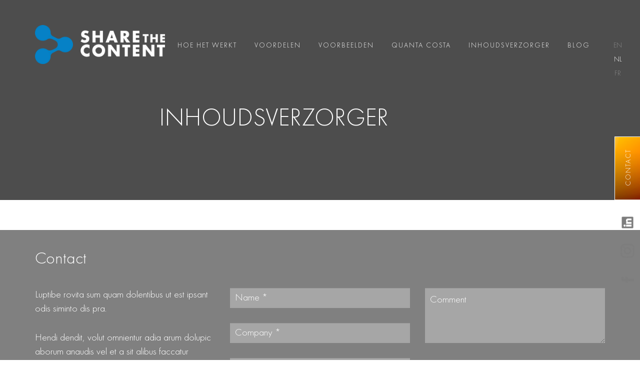

--- FILE ---
content_type: text/html; charset=utf-8
request_url: https://sharethecontent.com/nl/content-provider/
body_size: 9191
content:
<!DOCTYPE html>
<html lang="nl">
<head>
    <title>INHOUDSVERZORGER | Share The Content</title>
    <meta charset="utf-8">
    <meta http-equiv="X-UA-Compatible" content="IE=edge">
    <meta name="viewport" content="user-scalable=no, width=device-width, initial-scale=1, maximum-scale=1">
    <meta name="description" content="" />
    <meta name="keywords" content="" />
    <meta property="og:title" content="Share the Content INHOUDSVERZORGER" />
    <meta property="og:type" content="website" />
    <meta property="og:url" content="https://sharethecontent.com/content-provider/?lang=NL" />
    <meta property="og:image" content="http://www.sharethecontent.com/content/img/stc-logo-2019.png" />
    <meta property="og:image:type" content="image/jpeg" />
    <meta property="og:image:width" content="700" />
    <meta property="og:image:height" content="299" />
    <!--[if lt IE 9]>
        <script src="https://oss.maxcdn.com/libs/html5shiv/3.7.0/html5shiv.js"></script>
        <script src="https://oss.maxcdn.com/libs/respond.js/1.4.2/respond.min.js"></script>
    <![endif]-->
    
    <link type="text/css" rel="stylesheet" href="/content/font-awesome.min.css" />
    <link type="text/css" rel="stylesheet" href="/content/bootstrap-15/bootstrap.min.css" />
    
    <link type="text/css" rel="stylesheet" href="/content/sharethecontent2019.css?v=0.01" />
    
    <link rel="apple-touch-icon" sizes="152x152" href="/apple-touch-icon.png">
<link rel="icon" type="image/png" sizes="32x32" href="/favicon-32x32.png">
<link rel="icon" type="image/png" sizes="16x16" href="/favicon-16x16.png">
<link rel="manifest" href="/site.webmanifest">
<meta name="msapplication-TileColor" content="#da532c">
<meta name="theme-color" content="#ffffff">
</head>
<body id="Blogpage" style="background-image:url('');">
    <div class="wrapper">
        <div class="red-border"></div>
        <header>
            <div class="header">
                <div class="logo">
                    <a href="/nl">
                        <img src="/Content/img/stc-logo-2019-II.png" class="logo-image" />
                    </a>
                </div>
                <nav>
                    <div class="top-menu-desktop">
                        <ul class="main-navigation" role="navigation">
            <li><a href="/nl/how-it-works/" class="">HOE HET WERKT</a></li>
            <li><a href="/nl/advantages/" class="">VOORDELEN</a></li>
            <li><a href="/nl/voorbeelden/" class="">VOORBEELDEN</a></li>
            <li><a href="/nl/pricing/" class="">QUANTA COSTA</a></li>
            <li><a href="/nl/content-provider/" class="active">INHOUDSVERZORGER</a></li>
            <li><a href="/nl/blog/" class="">BLOG</a></li>

</ul>
                        <ul class="language-choice" role="navigation">
    <li><a href="/en/content-provider/" class="">EN</a></li>
    <li><a href="/nl/content-provider/" class="active">NL</a></li>
    <li><a href="/fr/content-provider/" class="">FR</a></li>
</ul>
                    </div>
                </nav>
                <nav>
                    <div class="top-menu-mobile">
                        <a href="#" class="hamburger"><img src="/Content/img/Hamburger-2019.png" /></a>
                        <div class="menu-items">
                            
                            <a class="close"><img src="/Content/img/Close-2019.png" /></a>
                            <ul class="language-choice" role="navigation">
    <li><a href="/en/content-provider/" class="">EN</a></li>
    <li><a href="/nl/content-provider/" class="active">NL</a></li>
    <li><a href="/fr/content-provider/" class="">FR</a></li>
</ul>
                            <ul class="main-navigation" role="navigation">
            <li><a href="/nl/how-it-works/" class="">HOE HET WERKT</a></li>
            <li><a href="/nl/advantages/" class="">VOORDELEN</a></li>
            <li><a href="/nl/voorbeelden/" class="">VOORBEELDEN</a></li>
            <li><a href="/nl/pricing/" class="">QUANTA COSTA</a></li>
            <li><a href="/nl/content-provider/" class="active">INHOUDSVERZORGER</a></li>
            <li><a href="/nl/blog/" class="">BLOG</a></li>

</ul>
                        </div>
                    </div>
                </nav>
                <nav>
                    <a href="#contact" class="contact-icon"><span>CONTACT</span></a>
                    <ul class="social-media">
                        <li><a href="#" class="sm-in"><img src="/Content/img/sm-in-2019.png" /></a></li>
                        <li><a href="#" class="sm-ig"><img src="/Content/img/sm-ig-2019.png" /></a></li>
                        <li><a href="#" class="sm-fb"><img src="/Content/img/sm-fb-2019.png" /></a></li>
                    </ul>
                </nav>
                <div class="container header-title">
                    <div class="row">
                        <div class="col-md-3">

                        </div>
                        <div class="col-md-12 no-margin">
                            <h1>INHOUDSVERZORGER</h1>
                            <div class="intro">
                                
                            </div>
                        </div>
                    </div>
                </div>

            </div>
        </header>
        <content>
            <div class="content-zone">
                <div class="container">
                    
                </div>
            </div>
        </content>
        <footer>
            <div class="footer">
                <div class="container">
                    <form method="post">
                        <div class="row">
                            <div class="col-md-15">
                                <a name="contact"></a>
                                <h1>Contact</h1>
                            </div>
                            <div class="col-md-5">
                                <p>
                                    Luptibe rovita sum quam dolentibus ut est
                                    ipsant odis siminto dis pra.
                                </p>
                                <p>
                                    Hendi dendit, volut omnientur adia arum
                                    dolupic aborum anaudis vel et a sit alibus
                                    faccatur ressitatis alitat molore.
                                </p>
                                <p>
                                    Lam experro consecesequi quatum quiant
                                    peratur, re omnihillaut nis rem quibus.
                                </p>
                            </div>
                            <div class="col-md-5">
                                <input type="text" class="form-control" maxlength="50" name="Name" placeholder="Name *" required autocomplete="off" />
                                <input type="text" class="form-control" maxlength="50" name="Company" placeholder="Company *" required autocomplete="off" />
                                <input type="email" class="form-control" maxlength="50" name="Email" placeholder="Email *" required autocomplete="off" />
                                <input type="text" class="form-control" maxlength="50" name="Phone" placeholder="Phone" autocomplete="off" />
                            </div>
                            <div class="col-md-5">
                                <textarea class="form-control" name="Comment" autocomplete="off" placeholder="Comment" autocomplete="off"></textarea>
                                <div class="agree-privacy-policy">
                                    <table>
                                        <tr>
                                            <td><input type="checkbox" name="AgreePrivacyPolicy" id="AgreePrivacyPolicy" /><label id="chkAgreePrivacyPolicy" for="AgreePrivacyPolicy"></label> <label for="AgreePrivacyPolicy">Agree to our <a href="#">Privacy Policy</a></label></td>
                                        </tr>
                                    </table>
                                </div>
                                <input type="image" src="/Content/img/button-2019.jpg" />
                            </div>
                        </div>
                    </form>
                </div>
            </div>
        </footer>
    </div>
    <script type="text/javascript" src="/scripts/jquery-1.10.2.min.js"></script>
    <script type="text/javascript" src="/scripts/jquery.unobtrusive-ajax.min.js"></script>
    
    <script type="text/javascript">
        var isMobileDevice = false;
    </script>
    <script type="text/javascript" src="/Scripts/sharethecontent-2019.js"></script>
    <script>
  (function(i,s,o,g,r,a,m){i['GoogleAnalyticsObject']=r;i[r]=i[r]||function(){
  (i[r].q=i[r].q||[]).push(arguments)},i[r].l=1*new Date();a=s.createElement(o),
  m=s.getElementsByTagName(o)[0];a.async=1;a.src=g;m.parentNode.insertBefore(a,m)
  })(window,document,'script','https://www.google-analytics.com/analytics.js','ga');
  ga('create', 'UA-80270723-1', 'auto');
  ga('send', 'pageview');
</script>

    <script type="text/javascript">

    </script>

</body>
</html>

--- FILE ---
content_type: text/css
request_url: https://sharethecontent.com/content/sharethecontent2019.css?v=0.01
body_size: 48258
content:
@font-face {
    font-family: 'FuturaBold';
    src: url('/content/fonts/FuturaT-Bold.eot?#iefix') format('embedded-opentype'), url('/content/fonts/FuturaT-Bold.woff') format('woff'), url('/content/fonts/FuturaT-Bold.ttf') format('truetype'), url('/content/fonts/FuturaT-Bold.svg#FuturaT-Bold') format('svg');
    font-weight: normal;
    font-style: normal;
}

@font-face {
    font-family: 'FuturaBook';
    src: url('/content/fonts/ufonts.com_futura-book.eot?#iefix') format('embedded-opentype'), url('/content/fonts/ufonts.com_futura-book.woff') format('woff'), url('/content/fonts/ufonts.com_futura-book.ttf') format('truetype'); /*, url('/content/fonts/Futura_Book-Normal-Italic.svg#Futura_Book-Normal-Italic') format('svg');*/
    font-weight: normal;
    font-style: normal;
}

@font-face {
    font-family: 'FuturaLight';
    src: url('/content/fonts/FuturaPT-Light.woff2') format('woff2'), url('/content/fonts/FuturaPT-Light.eot') format('embedded-opentype'), url('/content/fonts/FuturaPT-Light.svg') format('svg'), url('/content/fonts/FuturaPT-Light.ttf') format('truetype'), url('/content/fonts/FuturaPT-Light.woff') format('woff');
    font-weight: normal;
    font-style: normal;
}

.fa-times-thin:before {
    content: '\00d7';
}

* {
    font-family: 'FuturaLight', Futura, Verdana, Arial, Helvetica, sans-serif;
}

body {
    font-family: 'FuturaLight', Futura, Verdana, Arial, Helvetica, sans-serif;
    font-size: 20px;
    margin: 0;
    padding: 0;
}

    body#Homepage {
        background-color: #808080;
        overflow-x: hidden;
    }

    body#Blogpage {
        background-color: #fff;
    }

@media(min-width:1550px) {
    .container {
        width: 1530px;
    }
}

.wrapper {
    margin: 0;
    padding: 0;
}

content img {
    max-width: 100%;
}

#Homepage .container {
    padding: 0 165px;
}


/* HEADER */
#Homepage .header {
    position: relative;
    display: block;
    height: 100vh;
    width: 100%;
    background-color: #494949;
    color: #fff;
    overflow: hidden;
}

    #Homepage .header .scroll-down {
        position: absolute;
        bottom: 10px;
        text-align: center;
        z-index: 3000;
        width: 100%;
    }

        #Homepage .header .scroll-down img {
            max-height: 50px;
        }

    #Homepage .header .background-layer {
        position: absolute;
        top: 0;
        left: 0;
        z-index: 100;
        overflow: hidden;
        height: 100vh;
        width: 100%;
        background-color: #000;
    }

        #Homepage .header .background-layer .home-top-video {
            position: absolute;
            min-height: 100vh;
            min-width: 100vw;
            opacity: 0.4;
            /*top: 50% !important;
            left: 50% !important;
            -webkit-transform: translate(-50%,-50%) !important;
            -ms-transform: translate(-50%,-50%) !important;
            transform: translate(-50%,-50%) !important;*/
        }


    #Homepage .header .logo {
        position: fixed;
        top: 60px;
        left: 70px;
        z-index: 2000;
        /*overflow: hidden;*/
        width: 300px;
        height: 90px;
    }

        #Homepage .header .logo img {
            position: absolute;
            top: 0;
        }

            #Homepage .header .logo img.logo-left-0 {
                width: 88px;
                left: 0;
            }

            #Homepage .header .logo img.logo-left-1 {
                width: 88px;
                left: 0;
                display: none;
            }

            #Homepage .header .logo img.logo-right {
                width: 212px;
                right: 0;
            }

@media(max-width:1250px ) {
    #Homepage .header .logo {
        /*max-width: 200px;*/
        top: 20px;
        left: 20px;
    }

        #Homepage .header .logo img {
            /*max-width: 200px;*/
        }
}

@media(max-width:1100px ) {
    #Homepage .header .logo {
        /*max-width: 160px;*/
        top: 20px;
        /*left: 20px;*/
    }

        #Homepage .header .logo img {
            /*max-width: 160px;*/
        }
}



#Homepage .header .top-menu-desktop {
    display: block;
}

#Homepage .header .top-menu-mobile {
    display: none;
    position: fixed;
    right: 36px;
    top: 78px;
    z-index: 5000;
    width: 60px;
    height: 60px;
}

    #Homepage .header .top-menu-mobile .menu-items {
        display: none;
        position: fixed;
        left: 0;
        top: 0;
        right: 0;
        bottom: 0;
        z-index: 10000;
        width: 100vw;
        height: 100vh;
        /*background-color: #0481c6;*/
        background-color: #000;
        opacity: 0.98;
        text-align: center;
        padding: 50px 0;
    }

        #Homepage .header .top-menu-mobile .menu-items a.close {
            color: #fff;
            text-shadow: none;
            opacity: 1;
            position: absolute;
            top: 20px;
            right: 40px;
            z-index: 10001;
        }

        #Homepage .header .top-menu-mobile .menu-items ul,
        #Homepage .header .top-menu-mobile .menu-items ul li {
            list-style-type: none;
        }

            #Homepage .header .top-menu-mobile .menu-items ul li a {
                color: #fff;
                text-decoration: none;
                font-size: 20px;
                margin-bottom: 20px;
            }

                #Homepage .header .top-menu-mobile .menu-items ul li a:hover {
                    text-decoration: underline;
                }

            #Homepage .header .top-menu-mobile .menu-items ul.language-choice li {
                display: inline-block;
                padding: 15px 20px 40px 20px;
            }

                #Homepage .header .top-menu-mobile .menu-items ul.language-choice li a {
                    color: #a3a3a3;
                }

                    #Homepage .header .top-menu-mobile .menu-items ul.language-choice li a.active {
                        color: #fff;
                    }


    #Homepage .header .top-menu-mobile img {
        width: 100%;
    }

    #Homepage .header .top-menu-mobile a.hamburger {
        display: block;
        width: 40px;
    }

        #Homepage .header .top-menu-mobile a.hamburger img {
            max-width: 100%;
        }

@media(max-width:1024px) {
    #Homepage .header .top-menu-desktop {
        display: none;
    }

    #Homepage .header .top-menu-mobile {
        display: block;
        top: 40px;
    }
}


#Homepage .header .top-menu-desktop ul.main-navigation {
    position: absolute;
    /*top: 68px;*/
    top: 86px;
    right: 140px;
    z-index: 201;
    list-style-type: none;
    text-align: right;
}

    #Homepage .header .top-menu-desktop ul.main-navigation li {
        list-style-type: none;
        display: inline-block;
        text-align: right;
        margin-left: 50px;
    }

        #Homepage .header .top-menu-desktop ul.main-navigation li a {
            font-size: 14px;
            text-decoration: none;
            font-weight: 100;
            letter-spacing: 2px;
            color: #fff;
            transition-duration: 0.3s;
            transition-timing-function: linear;
        }

            #Homepage .header .top-menu-desktop ul.main-navigation li a:hover {
                text-decoration: underline;
                /*color: #0481c6;
                text-shadow: 0px 0px 10px #fff;*/
            }

@media(max-width:1400px) {
    #Homepage .header .top-menu-desktop ul.main-navigation {
        right: 130px;
    }

        #Homepage .header .top-menu-desktop ul.main-navigation li {
            margin-left: 40px;
        }
}

@media(max-width:1330px) {
    #Homepage .header .top-menu-desktop ul.main-navigation {
        right: 100px;
    }

        #Homepage .header .top-menu-desktop ul.main-navigation li {
            margin-left: 30px;
        }
}

@media(max-width:1250px) {
    #Homepage .header .top-menu-desktop ul.main-navigation {
        top: 40px;
    }
}

@media(max-width:1150px) {
    #Homepage .header .top-menu-desktop ul.main-navigation li {
        margin-left: 10px;
    }
}


#Homepage .header .top-menu-desktop ul.language-choice {
    position: absolute;
    /*top: 68px;*/
    top: 86px;
    right: 36px;
    z-index: 201;
    list-style-type: none;
    text-align: center;
}

    #Homepage .header .top-menu-desktop ul.language-choice li {
        list-style-type: none;
        display: block;
        text-align: center;
    }

        #Homepage .header .top-menu-desktop ul.language-choice li a {
            font-size: 14px;
            color: #8a8a8a;
            text-decoration: none;
            font-weight: 100;
        }

            #Homepage .header .top-menu-desktop ul.language-choice li a.active,
            #Homepage .header .top-menu-desktop ul.language-choice li a:hover {
                color: #fff;
            }

@media(max-width:1250px) {
    #Homepage .header .top-menu-desktop ul.language-choice {
        top: 40px;
    }
}

#Homepage .header a.contact-icon {
    z-index: 2000;
    display: block;
    position: fixed;
    right: 0px;
    top: 300px;
    width: 51px;
    height: 127px;
    background-image: url('/Content/img/contact-2019.png');
    color: #fff;
    text-decoration: none;
    font-size: 14px;
    line-height: 0;
    letter-spacing: 2px;
    padding: 0;
    margin: 0;
    overflow: hidden;
}

#Homepage .header ul.social-media {
    z-index: 2000;
    display: block;
    position: fixed;
    right: 0;
    top: 450px;
    width: 50px;
    padding: 0;
    margin: 0;
    list-style-type: none;
}

    #Homepage .header ul.social-media li {
        display: block;
        list-style-type: none;
        padding-bottom: 25px;
        text-align: center;
        height: 57px;
    }

        #Homepage .header ul.social-media li a img {
            transition-duration: 0.1s;
            transition-timing-function: ease-in-out;
            max-width: 30px;
        }

        #Homepage .header ul.social-media li a:hover img {
            max-width: 34px;
        }

#Homepage .header a.contact-icon span {
    position: absolute;
    height: 51px;
    width: 127px;
    left: -10px;
    top: 10px;
    display: block;
    transform: rotate(-90deg);
    /* Legacy vendor prefixes that you probably don't need... */
    /* Safari */
    -webkit-transform: rotate(-90deg);
    /* Firefox */
    -moz-transform: rotate(-90deg);
    /* IE */
    -ms-transform: rotate(-90deg);
    /* Opera */
    -o-transform: rotate(-90deg);
    /* Internet Explorer */
    filter: progid:DXImageTransform.Microsoft.BasicImage(rotation=3);
}

/* SPOTLIGHTS */
#Homepage .header .spotlights {
    position: absolute;
    display: block;
    z-index: 300;
    bottom: 80px;
    width: 100%;
    height: 500px;
    color: #fff;
    /*margin-left: -10px;*/
}

    #Homepage .header .spotlights .spotlight-wrapper {
        margin: 0;
        padding: 0;
    }

        #Homepage .header .spotlights .spotlight-wrapper .spotlight {
            position: relative;
            display: block;
            width: 50%;
            height: 500px;
            border: solid 1px #0481c6;
            float: left;
            overflow: hidden;
            /*padding: 160px 80px 0 80px;*/
            padding: 160px 70px 0 70px;
            font-size: 60px;
            font-weight: 100;
            line-height: 60px;
            letter-spacing: 2px;
            text-decoration: none;
            color: #fff;
            z-index: 500;
        }

            #Homepage .header .spotlights .spotlight-wrapper .spotlight .spotlight-content {
                color: #fff;
                display: none;
                position: absolute;
                left: 0;
                top: 0;
                right: 0;
                width: 100%;
                bottom: 0;
                z-index: 310;
                padding: 60px 40px 20px 40px;
                text-align: left;
                font-size: 17px;
                line-height: 25px;
            }

            #Homepage .header .spotlights .spotlight-wrapper .spotlight .spotlight-content-0 {
                left: 100%;
                right: auto;
            }

            #Homepage .header .spotlights .spotlight-wrapper .spotlight .spotlight-content-1 {
                right: 100%;
                left: auto;
            }

            #Homepage .header .spotlights .spotlight-wrapper .spotlight .spotlight-content img {
                padding: 0 20px 0 0;
                margin: 0;
                max-width: 70px;
                max-height: 100px;
            }

            #Homepage .header .spotlights .spotlight-wrapper .spotlight .spotlight-content table,
            #Homepage .header .spotlights .spotlight-wrapper .spotlight .spotlight-content table tr td {
                padding: 0;
                margin: 0;
                vertical-align: top;
            }

                #Homepage .header .spotlights .spotlight-wrapper .spotlight .spotlight-content table tr td {
                    /*padding-bottom: 20px;*/
                    padding-bottom: 15px;
                }


            #Homepage .header .spotlights .spotlight-wrapper .spotlight .spotlight-content a.close {
                color: #fff;
                text-shadow: none;
                opacity: 1;
                position: absolute;
                /*top: 40px;
                right: 30px;*/
                top: 10px;
                right: 0;
            }

            #Homepage .header .spotlights .spotlight-wrapper .spotlight .spotlight-content p {
                padding-bottom: 20px;
            }

            #Homepage .header .spotlights .spotlight-wrapper .spotlight .spotlight-content * {
                font-size: 16px;
                line-height: 17px;
            }

            #Homepage .header .spotlights .spotlight-wrapper .spotlight .spotlight-content-background {
                display: none;
                position: absolute;
                top: 0;
                left: 0;
                right: 0;
                width: 100%;
                bottom: 0;
                background-color: #0481c6;
                text-align: left;
                opacity: 0.7;
                z-index: 305;
            }

            #Homepage .header .spotlights .spotlight-wrapper .spotlight .spotlight-content-background-0 {
                left: 100%;
                right: auto;
            }

            #Homepage .header .spotlights .spotlight-wrapper .spotlight .spotlight-content-background-1 {
                right: 100%;
                left: auto;
            }

            #Homepage .header .spotlights .spotlight-wrapper .spotlight a.open-content {
                text-decoration: none;
                color: #fff;
            }

            #Homepage .header .spotlights .spotlight-wrapper .spotlight img {
                margin-top: 95px;
            }

            #Homepage .header .spotlights .spotlight-wrapper .spotlight.spotlight-left {
                text-align: right;
            }

            #Homepage .header .spotlights .spotlight-wrapper .spotlight.spotlight-right {
                border-left: 0;
                text-align: left;
            }



@media(max-width:1550px), (max-height:875px) {
    #Homepage .header .spotlights {
        height: 500px;
    }

        #Homepage .header .spotlights .spotlight-wrapper {
            margin: auto auto;
            display: block;
            width: 100%;
        }

            #Homepage .header .spotlights .spotlight-wrapper .spotlight {
                width: 50%;
                height: 500px;
                padding: 190px 70px 0 70px;
                font-size: 50px;
                line-height: 50px;
            }

                #Homepage .header .spotlights .spotlight-wrapper .spotlight img {
                    margin-top: 120px;
                }

                #Homepage .header .spotlights .spotlight-wrapper .spotlight .spotlight-content {
                    padding: 50px 20px 20px 20px;
                    font-size: 17px;
                    line-height: 22px;
                    /*max-width: 418px;*/
                }

                    #Homepage .header .spotlights .spotlight-wrapper .spotlight .spotlight-content a.close {
                        top: 20px;
                        right: 17px;
                    }

                    #Homepage .header .spotlights .spotlight-wrapper .spotlight .spotlight-content img {
                        max-width: 70px;
                    }
}

@media(max-width:1200px) {
    #Homepage .header .spotlights {
        height: 480px;
        max-width: 100vw;
    }

        #Homepage .header .spotlights .spotlight-wrapper .spotlight {
            width: 50%;
            height: 480px;
            padding: 140px 40px 0 40px;
            font-size: 32px;
            line-height: 50px;
        }

            #Homepage .header .spotlights .spotlight-wrapper .spotlight img {
                margin-top: 120px;
            }

            #Homepage .header .spotlights .spotlight-wrapper .spotlight .spotlight-content {
                padding: 20px 12px 0px 12px;
                font-size: 15px;
                line-height: 16px;
            }

                #Homepage .header .spotlights .spotlight-wrapper .spotlight .spotlight-content a.close {
                    top: 10px;
                    right: -10px;
                }

                #Homepage .header .spotlights .spotlight-wrapper .spotlight .spotlight-content table tr td {
                    padding-bottom: 18px;
                }

                #Homepage .header .spotlights .spotlight-wrapper .spotlight .spotlight-content img {
                    max-width: 50px;
                }

                #Homepage .header .spotlights .spotlight-wrapper .spotlight .spotlight-content a.close img {
                    max-width: 32px;
                }
}

#Homepage .footer {
    overflow: hidden;
}

#Homepage .content-zone {
    position: relative;
    height: auto;
    min-height: 100px;
    max-width: 100vw;
}

    #Homepage .content-zone.white-zone {
        background-color: #fff;
        z-index: 500;
    }

        #Homepage .content-zone.white-zone h1 {
            color: #0481c6;
            font-size: 60px;
            padding: 40px 0;
            margin: 0;
        }

    #Homepage .content-zone.black-zone {
        background-color: #000;
        z-index: 400;
        height: 1160px;
        padding-top: 110px;
        color: #878787;
    }

        #Homepage .content-zone.black-zone h1 {
            font-size: 60px;
            margin: 0;
            padding: 40px 0;
            color: #fff;
        }




        #Homepage .content-zone.black-zone .row.blog-items {
            border-bottom: solid 1px #0481c6;
            border-right: solid 1px #0481c6;
        }

            #Homepage .content-zone.black-zone .row.blog-items.uneven {
                border: none;
            }

            #Homepage .content-zone.black-zone .row.blog-items .col-sm-6.blog-item {
                position: relative;
                height: 420px;
                border-top: solid 1px #0481c6;
                border-left: solid 1px #0481c6;
                font-size: 18px;
                color: #fff;
                /*padding: 75px 125px 20px 225px;*/
                padding: 60px 70px 20px 200px;
            }

                #Homepage .content-zone.black-zone .row.blog-items .col-sm-6.blog-item.uneven {
                    border: solid 1px #0481c6;
                }

                #Homepage .content-zone.black-zone .row.blog-items .col-sm-6.blog-item h2 {
                    color: #878787;
                    font-size: 40px;
                    margin: 0;
                    padding: 0 0 20px 0;
                    line-height: 50px;
                }

                #Homepage .content-zone.black-zone .row.blog-items .col-sm-6.blog-item img.icon {
                    position: absolute;
                    left: 20px;
                    top: 55px;
                    max-width: 150px;
                    max-height: 150px;
                }

                #Homepage .content-zone.black-zone .row.blog-items .col-sm-6.blog-item a.read-blog-item {
                    display: block;
                    position: absolute;
                    /* right: 80px;
                    bottom: 60px;*/
                    right: 60px;
                    bottom: 44px;
                }

@media(max-width:1550px) {
    #Homepage .content-zone.black-zone .row.blog-items .col-sm-6.blog-item {
        padding: 70px 40px 20px 180px;
    }

        #Homepage .content-zone.black-zone .row.blog-items .col-sm-6.blog-item img.icon {
            left: 20px;
            max-width: 140px;
            max-height: 140px;
        }

        #Homepage .content-zone.black-zone .row.blog-items .col-sm-6.blog-item a.read-blog-item {
            bottom: 40px;
            right: 60px;
        }

        #Homepage .content-zone.black-zone .row.blog-items .col-sm-6.blog-item h2 {
            font-size: 40px;
            line-height: 40px;
        }

    #Homepage .header .spotlights .spotlight-wrapper .spotlight {
        padding: 180px 40px 0 40px;
    }

        #Homepage .header .spotlights .spotlight-wrapper .spotlight .spotlight-content p,
        #Homepage .header .spotlights .spotlight-wrapper .spotlight .spotlight-content table tr td {
            padding-bottom: 12px;
        }

    #Homepage .content-zone.black-zone .row.blog-items .col-sm-6.blog-item {
        padding: 60px 40px 20px 180px;
    }
}

@media(max-width:1280px) {
    #Homepage .header .spotlights .spotlight-wrapper .spotlight {
        font-size: 40px;
    }

        #Homepage .header .spotlights .spotlight-wrapper .spotlight .spotlight-content * {
            font-size: 15px;
            line-height: 16px;
        }

    #Homepage .content-zone.black-zone .row.blog-items .col-sm-6.blog-item img.icon {
        max-width: 100px;
        top: 30px;
    }

    #Homepage .content-zone.black-zone .row.blog-items .col-sm-6.blog-item {
        padding: 40px 30px 20px 140px
    }
}

@media(max-width:1200px) {
    #Homepage .content-zone.black-zone .row.blog-items .col-sm-6.blog-item {
        padding: 25px 20px 20px 120px;
    }

        #Homepage .content-zone.black-zone .row.blog-items .col-sm-6.blog-item img.icon {
            left: 10px;
            max-width: 120px;
            max-height: 120px;
        }

        #Homepage .content-zone.black-zone .row.blog-items .col-sm-6.blog-item a.read-blog-item {
            bottom: 30px;
            right: 40px;
        }

        #Homepage .content-zone.black-zone .row.blog-items .col-sm-6.blog-item img.icon {
            max-width: 100px;
        }

        #Homepage .content-zone.black-zone .row.blog-items .col-sm-6.blog-item h2 {
            font-size: 36px;
            line-height: 39px;
        }

    #Homepage .header .spotlights .spotlight-wrapper .spotlight {
        padding: 160px 20px 0 20px;
        font-size: 30px;
    }

        #Homepage .header .spotlights .spotlight-wrapper .spotlight .spotlight-content * {
            font-size: 14px;
            line-height: 15px;
        }

        #Homepage .header .spotlights .spotlight-wrapper .spotlight .spotlight-content p,
        #Homepage .header .spotlights .spotlight-wrapper .spotlight .spotlight-content table tr td {
            padding-bottom: 7px;
        }
}

.footer {
    color: #fff;
    background-color: #808080;
    min-height: 260px;
    font-size: 20px;
    padding-bottom: 40px;
}

    .footer p {
        padding-bottom: 20px;
    }

    .footer h1 {
        font-size: 60px;
        padding: 40px 0;
        margin: 0;
    }

    .footer input[type=text],
    .footer input[type=email],
    .footer textarea {
        border: 0;
        background-color: #a6a6a6;
        color: #fff;
        border-radius: 0;
        font-size: 20px;
        padding: 10px;
    }

        .footer input::placeholder,
        .footer textarea::placeholder {
            color: #fff;
        }

    .footer input[type=text],
    .footer input[type=email] {
        height: 40px;
        margin-bottom: 30px;
    }

    .footer textarea {
        max-width: 100%;
        max-height: 110px;
        height: 110px;
    }

    .footer .agree-privacy-policy {
        /*height: 40px;*/
        padding: 30px 0;
    }

        .footer .agree-privacy-policy label {
            font-weight: 100;
        }

        .footer .agree-privacy-policy a {
            color: #fff;
            text-decoration: underline;
        }

            .footer .agree-privacy-policy a:hover {
                color: #0481c6;
            }

        .footer .agree-privacy-policy table {
            display: block;
            height: 40px;
        }

            .footer .agree-privacy-policy table td {
                height: 40px;
                vertical-align: middle;
            }

        .footer .agree-privacy-policy input[type=checkbox] {
        }

    .footer input[type=image] {
        float: right;
    }

@media(max-width:1200px) {
    .footer .agree-privacy-policy {
        padding: 50px 0;
    }
}


#AgreePrivacyPolicy {
    cursor: pointer;
    display: none;
}

#chkAgreePrivacyPolicy {
    cursor: pointer;
    margin: 0 3px -3px 0;
    display: inline-block;
    width: 19px;
    height: 19px;
    background-image: url('/Content/img/check-off-2019.png');
}

#AgreePrivacyPolicy:checked + label {
    background-image: url('/Content/img/check-on-2019.png');
}



/* BOOTSTRAP CONTAINER OVERRIDES */
@media(min-width:1280px) {
    #Homepage .container {
        padding: 0 120px;
    }
}

@media(min-width:1350px) {
    #Homepage .container {
        padding: 0 100px;
    }
}

@media(min-width:1450px) {
    #Homepage .container {
        padding: 0 60px;
    }
}

@media(min-width:1550px) {
    #Homepage .container {
        padding: 0 170px;
    }
}

@media(min-width:1650px) {
    #Homepage .container {
        padding: 0 100px;
    }
}

@media(min-width:1800px) {
    #Homepage .container {
        padding: 0 50px;
    }
}



/* CASES */
#Homepage .content-zone.white-zone .cases {
    position: relative;
    display: block;
    width: 100%;
    z-index: 450;
}

    #Homepage .content-zone.white-zone .cases .case-nav {
        position: absolute;
        top: 300px;
    }

        #Homepage .content-zone.white-zone .cases .case-nav.case-left {
            left: -110px;
        }

        #Homepage .content-zone.white-zone .cases .case-nav.case-right {
            right: -110px;
        }

    #Homepage .content-zone.white-zone .cases .stage {
        position: relative;
        display: block;
        overflow: hidden;
        width: 100%;
        height: 705px;
        margin-bottom: -120px;
        z-index: 500;
    }

        #Homepage .content-zone.white-zone .cases .stage .case {
            position: relative;
            width: 33.333333%;
            float: left;
            display: inline-block;
            height: 705px;
            z-index: 505;
        }

            #Homepage .content-zone.white-zone .cases .stage .case.case-1 {
                border-left: solid 1px #fff;
            }

            #Homepage .content-zone.white-zone .cases .stage .case.case-1 {
                border-right: solid 1px #fff;
            }

            #Homepage .content-zone.white-zone .cases .stage .case .content-background-image {
                position: absolute;
                left: 0;
                right: 0;
                bottom: 0;
                top: 0;
                background-size: cover;
                z-index: 510;
            }

            #Homepage .content-zone.white-zone .cases .stage .case .content-background {
                position: absolute;
                width: 100%;
                top: 0;
                right: 0;
                height: 100px;
                z-index: 515;
                background-color: #000;
                opacity: 0.8;
            }

            #Homepage .content-zone.white-zone .cases .stage .case .logo-image {
                position: absolute;
                display: inline-block;
                vertical-align: middle;
                top: 0;
                left: 0;
                right: 0;
                height: 100px;
                text-align: left;
                padding-left: 40px;
                z-index: 605;
            }

                #Homepage .content-zone.white-zone .cases .stage .case .logo-image .helper {
                    display: inline-block;
                    height: 100%;
                    vertical-align: middle;
                }

                #Homepage .content-zone.white-zone .cases .stage .case .logo-image img {
                    max-width: 180px;
                    vertical-align: middle;
                }

            #Homepage .content-zone.white-zone .cases .stage .case .content-display {
                opacity: 0;
                position: absolute;
                top: 120px;
                left: 0;
                right: 0;
                z-index: 520;
                padding: 0 40px;
            }

                #Homepage .content-zone.white-zone .cases .stage .case .content-display .content {
                    color: #fff;
                    font-size: 17px;
                    padding-left: 60px;
                }

                #Homepage .content-zone.white-zone .cases .stage .case .content-display a {
                    color: #fff;
                }

                    #Homepage .content-zone.white-zone .cases .stage .case .content-display a:hover {
                        text-decoration: underline;
                    }

                    #Homepage .content-zone.white-zone .cases .stage .case .content-display a.case-read-more {
                    }

            #Homepage .content-zone.white-zone .cases .stage .case .popup-detail {
                display: none;
                position: absolute;
                right: 0;
                top: 0;
                bottom: 0;
                width: 50%;
                z-index: 675;
            }

                #Homepage .content-zone.white-zone .cases .stage .case .popup-detail a.close {
                    color: #fff;
                    text-shadow: none;
                    position: absolute;
                    top: 17px;
                    opacity: 1;
                    right: 20px;
                    z-index: 799;
                }

                #Homepage .content-zone.white-zone .cases .stage .case .popup-detail .content {
                    font-size: 24px;
                    line-height: 30px;
                    color: #fff;
                    padding: 300px 60px 0 100px;
                }

            #Homepage .content-zone.white-zone .cases .stage .case .content-background-image .cbi {
                display: block;
                position: absolute;
                left: 100%;
                top: 0;
                right: -100%;
                bottom: 0;
                background-size: cover;
            }

            #Homepage .content-zone.white-zone .cases .stage .case .content-background-image .cbi-0 {
                display: block;
                left: 0;
                right: 0;
            }

@media(max-width:1550px) {
    #Homepage .content-zone.white-zone .cases .stage {
        height: 600px;
    }

        #Homepage .content-zone.white-zone .cases .stage .case {
            height: 600px;
        }

            #Homepage .content-zone.white-zone .cases .stage .case .popup-detail .content {
                padding: 200px 30px 0 30px;
            }

            #Homepage .content-zone.white-zone .cases .stage .case .content-display .content {
                padding-left: 20px;
            }
}


@media(max-width:1280px) {
    #Homepage .content-zone.white-zone .cases .stage {
        height: 500px;
    }

        #Homepage .content-zone.white-zone .cases .stage .case {
            height: 500px;
        }

            #Homepage .content-zone.white-zone .cases .stage .case .popup-detail .content {
                padding: 150px 30px 0 30px;
                font-size: 20px;
                line-height: 24px;
            }
}

@media(max-width:1200px) {
    #Homepage .content-zone.white-zone .cases .stage {
        height: 400px;
    }

        #Homepage .content-zone.white-zone .cases .stage .case {
            height: 400px;
        }

            #Homepage .content-zone.white-zone .cases .stage .case .content-display {
                bottom: 20px;
                line-height: 20px;
                padding: 0 20px 0 30px;
            }

                #Homepage .content-zone.white-zone .cases .stage .case .content-display .content {
                    padding-left: 0;
                }

            #Homepage .content-zone.white-zone .cases .stage .case .popup-detail .content {
                padding: 75px 20px 0 20px;
                font-size: 15px;
                line-height: 17px;
            }

            #Homepage .content-zone.white-zone .cases .stage .case .content-background {
                height: 80px;
            }

            #Homepage .content-zone.white-zone .cases .stage .case .logo-image {
                padding-left: 20px;
                height: 80px;
            }

                #Homepage .content-zone.white-zone .cases .stage .case .logo-image img {
                    max-width: 140px;
                }
}































/*   BLOG PAGE   */


#Blogpage .header {
    background-color: #4d4d4d;
    height: 400px;
    overflow: hidden;
    color: #fff;
}

    #Blogpage .header .logo {
        position: absolute;
        top: 50px;
        left: 70px;
        z-index: 2000;
        /*overflow: hidden;*/
        width: 260px;
        height: 90px;
    }

        #Blogpage .header .logo img {
            max-width: 100%;
        }

#Blogpage .BlueText {
    color: #0481c6;
}

#Blogpage h1 {
    font-size: 34px;
    line-height: 36px;
}

#Blogpage h2 {
    font-size: 28px;
    line-height: 22px;
}

#Blogpage h3 {
    font-size: 20px;
    line-height: 18px;
    font-weight: bold;
}

#Blogpage .BlogItemIntro {
    font-size: 24px;
    line-height: 32px;
    padding-bottom: 12px;
    display: block;
}

#Blogpage .BlogItemQuote {
    color: #0481c6;
    font-size: 34px;
    display: block;
    border-top: solid 1px #0481c6;
    border-bottom: solid 1px #0481c6;
    padding: 16px 0;
    margin: 26px 0;
    text-align: center;
}

#Blogpage p,
#Blogpage ul,
#Blogpage li,
#Blogpage table,
#Blogpage td {
    font-size: 20px;
}

#Blogpage .content-zone li {
    padding-bottom: 16px;
}

#Blogpage .content-zone ul {
    list-style: none; /* Remove default bullets */
}

    #Blogpage .content-zone ul li::before {
        content: "\2022"; /* Add content: \2022 is the CSS Code/unicode for a bullet */
        color: #0481c6; /* Change the color */
        font-weight: bold; /* If you want it to be bold */
        display: inline-block; /* Needed to add space between the bullet and the text */
        width: 1.2em; /* Also needed for space (tweak if needed) */
        margin-left: -1.2em; /* Also needed for space (tweak if needed) */
    }

#Blogpage .col-md-15.column div img {
    padding: 24px 0;
}

#Blogpage .header .top-menu-desktop {
    display: block;
}

#Blogpage .header .top-menu-mobile {
    display: none;
    position: fixed;
    right: 36px;
    top: 78px;
    z-index: 5000;
    width: 60px;
    height: 60px;
}

    #Blogpage .header .top-menu-mobile .menu-items {
        display: none;
        position: fixed;
        left: 0;
        top: 0;
        right: 0;
        bottom: 0;
        z-index: 10000;
        width: 100vw;
        height: 100vh;
        /*background-color: #0481c6;*/
        background-color: #000;
        opacity: 0.98;
        text-align: center;
        padding: 50px 0;
    }

        #Blogpage .header .top-menu-mobile .menu-items a.close {
            color: #fff;
            text-shadow: none;
            opacity: 1;
            position: absolute;
            top: 20px;
            right: 40px;
            z-index: 10001;
        }

        #Blogpage .header .top-menu-mobile .menu-items ul,
        #Blogpage .header .top-menu-mobile .menu-items ul li {
            list-style-type: none;
        }

            #Blogpage .header .top-menu-mobile .menu-items ul li a {
                color: #fff;
                text-decoration: none;
                font-size: 20px;
                margin-bottom: 20px;
            }

                #Blogpage .header .top-menu-mobile .menu-items ul li a:hover {
                    text-decoration: underline;
                }

            #Blogpage .header .top-menu-mobile .menu-items ul.language-choice li {
                display: inline-block;
                padding: 15px 20px 40px 20px;
            }

                #Blogpage .header .top-menu-mobile .menu-items ul.language-choice li a {
                    color: #a3a3a3;
                }

                    #Blogpage .header .top-menu-mobile .menu-items ul.language-choice li a.active {
                        color: #fff;
                    }


    #Blogpage .header .top-menu-mobile img {
        width: 100%;
    }

    #Blogpage .header .top-menu-mobile a.hamburger {
        display: block;
        width: 40px;
    }

        #Blogpage .header .top-menu-mobile a.hamburger img {
            max-width: 100%;
        }

@media(max-width:1024px) {
    #Blogpage .header .top-menu-desktop {
        display: none;
    }

    #Blogpage .header .top-menu-mobile {
        display: block;
        top: 40px;
    }
}


#Blogpage .header .top-menu-desktop ul.main-navigation {
    position: absolute;
    top: 76px;
    right: 140px;
    z-index: 201;
    list-style-type: none;
    text-align: right;
}

    #Blogpage .header .top-menu-desktop ul.main-navigation li {
        list-style-type: none;
        display: inline-block;
        text-align: right;
        margin-left: 50px;
    }

        #Blogpage .header .top-menu-desktop ul.main-navigation li a {
            font-size: 14px;
            text-decoration: none;
            font-weight: 100;
            letter-spacing: 2px;
            color: #fff;
            transition-duration: 0.3s;
            transition-timing-function: linear;
        }

            #Blogpage .header .top-menu-desktop ul.main-navigation li a:hover {
                text-decoration: underline;
                /*color: #0481c6;
                text-shadow: 0px 0px 10px #fff;*/
            }

@media(max-width:1400px) {
    #Blogpage .header .top-menu-desktop ul.main-navigation {
        right: 130px;
    }

        #Blogpage .header .top-menu-desktop ul.main-navigation li {
            margin-left: 40px;
        }
}

@media(max-width:1330px) {
    #Blogpage .header .top-menu-desktop ul.main-navigation {
        right: 100px;
    }

        #Blogpage .header .top-menu-desktop ul.main-navigation li {
            margin-left: 30px;
        }
}

@media(max-width:1250px) {
    #Blogpage .header .top-menu-desktop ul.main-navigation {
        top: 40px;
    }
}

@media(max-width:1150px) {
    #Blogpage .header .top-menu-desktop ul.main-navigation li {
        margin-left: 10px;
    }
}


#Blogpage .header .top-menu-desktop ul.language-choice {
    position: absolute;
    /*top: 68px;*/
    top: 76px;
    right: 36px;
    z-index: 201;
    list-style-type: none;
    text-align: center;
}

    #Blogpage .header .top-menu-desktop ul.language-choice li {
        list-style-type: none;
        display: block;
        text-align: center;
    }

        #Blogpage .header .top-menu-desktop ul.language-choice li a {
            font-size: 14px;
            color: #8a8a8a;
            text-decoration: none;
            font-weight: 100;
        }

            #Blogpage .header .top-menu-desktop ul.language-choice li a.active,
            #Blogpage .header .top-menu-desktop ul.language-choice li a:hover {
                color: #fff;
            }

@media(max-width:1250px) {
    #Blogpage .header .top-menu-desktop ul.language-choice {
        top: 40px;
    }
}

#Blogpage .header a.contact-icon {
    z-index: 2000;
    display: block;
    position: fixed;
    right: 0px;
    top: 273px;
    width: 51px;
    height: 127px;
    background-image: url('/Content/img/contact-2019.png');
    color: #fff;
    text-decoration: none;
    font-size: 14px;
    line-height: 0;
    letter-spacing: 2px;
    padding: 0;
    margin: 0;
    overflow: hidden;
}

#Blogpage .header ul.social-media {
    z-index: 2000;
    display: block;
    position: fixed;
    right: 0;
    top: 430px;
    width: 50px;
    padding: 0;
    margin: 0;
    list-style-type: none;
}

    #Blogpage .header ul.social-media li {
        display: block;
        list-style-type: none;
        padding-bottom: 25px;
        text-align: center;
        height: 57px;
    }

        #Blogpage .header ul.social-media li a img {
            transition-duration: 0.1s;
            transition-timing-function: ease-in-out;
            max-width: 30px;
        }

        #Blogpage .header ul.social-media li a:hover img {
            max-width: 34px;
        }

#Blogpage .header a.contact-icon span {
    position: absolute;
    height: 51px;
    width: 127px;
    left: -10px;
    top: 10px;
    display: block;
    transform: rotate(-90deg);
    /* Legacy vendor prefixes that you probably don't need... */
    /* Safari */
    -webkit-transform: rotate(-90deg);
    /* Firefox */
    -moz-transform: rotate(-90deg);
    /* IE */
    -ms-transform: rotate(-90deg);
    /* Opera */
    -o-transform: rotate(-90deg);
    /* Internet Explorer */
    filter: progid:DXImageTransform.Microsoft.BasicImage(rotation=3);
}

#Blogpage .content-zone {
    padding: 30px 0;
}

    #Blogpage .content-zone.black-zone {
        background-color: #000;
        z-index: 400;
        padding: 10px 0 100px 0;
        color: #878787;
    }

        #Blogpage .content-zone.black-zone h1 {
            font-size: 60px;
            margin: 0;
            padding: 40px 0;
            color: #fff;
        }

        #Blogpage .content-zone.black-zone .row.blog-items {
            border-bottom: solid 1px #0481c6;
            border-right: solid 1px #0481c6;
        }

            #Blogpage .content-zone.black-zone .row.blog-items.uneven {
                border: none;
            }

            #Blogpage .content-zone.black-zone .row.blog-items .blog-item {
                position: relative;
                height: 380px;
                border-top: solid 1px #0481c6;
                border-left: solid 1px #0481c6;
                font-size: 20px;
                color: #fff;
                padding: 40px 110px 20px 225px;
                width: 50% !important;
            }

                #Blogpage .content-zone.black-zone .row.blog-items .blog-item.uneven {
                    border: solid 1px #0481c6;
                }

                #Blogpage .content-zone.black-zone .row.blog-items .blog-item h2 {
                    color: #878787;
                    font-size: 60px;
                    margin: 0;
                    padding: 0 0 20px 0;
                    line-height: 50px;
                }

                #Blogpage .content-zone.black-zone .row.blog-items .blog-item img.icon {
                    position: absolute;
                    left: 40px;
                    top: 55px;
                    max-width: 150px;
                    max-height: 150px;
                }

                #Blogpage .content-zone.black-zone .row.blog-items .blog-item a.read-blog-item {
                    display: block;
                    position: absolute;
                    right: 60px;
                    bottom: 40px;
                }

#Blogpage .header-title {
    padding-top: 200px;
}

#Blogpage img.header-title-icon {
    max-width: 100%;
    width: 140px;
    float: right;
}

#Blogpage .header-title h1 {
    font-size: 50px;
    margin-bottom: 30px;
}

#Blogpage .header-title div.intro {
    font-size: 30px;
}

#Blogpage .header-title .no-margin {
    padding: 0 30px;
}

#Blogpage .blog-item-intros {
    padding: 10px 0 30px 0;
    background-color: #e5e5e5;
}

#Blogpage .blog-item-intro {
    overflow: auto;
    padding: 20px 0 0 0;
    font-size: 18px;
}

    #Blogpage .blog-item-intro strong {
        font-size: 20px;
    }

    #Blogpage .blog-item-intro .col1,
    #Blogpage .blog-item-intro .col3 {
        text-align: right;
    }

    #Blogpage .blog-item-intro .col2,
    #Blogpage .blog-item-intro .col4 {
        padding: 0 0 0 30px;
    }

#Blogpage .blog-overview {
    padding-top: 20px;
}

    #Blogpage .blog-overview .icon {
        display: none;
        max-width: 140px;
        max-height: 140px;
        float: left;
        padding: 0 20px 20px 0;
    }

    #Blogpage .blog-overview h2 {
        line-height: 28px;
        margin: 0;
    }

        #Blogpage .blog-overview h2 span {
            font-size: 20px;
            text-transform: capitalize;
        }

    #Blogpage .blog-overview .col-sm-15 {
        padding-bottom: 30px;
    }


@media(max-width: 1550px) {
    #Blogpage .content-zone.black-zone .row.blog-items .blog-item {
        padding: 44px 30px 20px 205px;
    }

        #Blogpage .content-zone.black-zone .row.blog-items .blog-item h2{
            font-size:40px;
            line-height:42px;
        }

        #Blogpage .content-zone.black-zone .row.blog-items .blog-item a.read-blog-item {
            right: 50px;
            bottom: 40px;
        }

        #Blogpage .content-zone.black-zone .row.blog-items .blog-item img.icon {
            max-width:130px;
            left:30px;
        }
}

@media(max-width: 1200px) {
    #Blogpage .content-zone.black-zone .row.blog-items .blog-item {
        padding: 44px 46px 20px 161px;
    }

        #Blogpage .content-zone.black-zone .row.blog-items .blog-item h2 {
            font-size: 40px;
            line-height: 40px;
        }

        #Blogpage .content-zone.black-zone .row.blog-items .blog-item a.read-blog-item {
            right: 50px;
            bottom: 24px;
            
        }

        #Blogpage .content-zone.black-zone .row.blog-items .blog-item img.icon {
            max-width: 100px;
            left:30px;
        }
}

@media(max-width:1200px){
    #Blogpage .header-title div.intro{
        font-size:24px;
    }
}

--- FILE ---
content_type: text/plain
request_url: https://www.google-analytics.com/j/collect?v=1&_v=j102&a=2073223545&t=pageview&_s=1&dl=https%3A%2F%2Fsharethecontent.com%2Fnl%2Fcontent-provider%2F&ul=en-us%40posix&dt=INHOUDSVERZORGER%20%7C%20Share%20The%20Content&sr=1280x720&vp=1280x720&_u=IEBAAEABAAAAACAAI~&jid=1300964682&gjid=1455369665&cid=1523670594.1770110190&tid=UA-80270723-1&_gid=496680971.1770110190&_r=1&_slc=1&z=499849443
body_size: -452
content:
2,cG-NH4196CN1T

--- FILE ---
content_type: application/javascript
request_url: https://sharethecontent.com/Scripts/sharethecontent-2019.js
body_size: 16737
content:
var caseAnim = [];
var caseClosedHeight = 100;
var desktopMenuTop = 86;
var logoTop = 60;
var viewportWidth = 1920;
var curCaseOffset = 0;
var caseDetailActive = false;
var caseDetailActiveIndex = 0;
var caseDetailActiveIndexNavClicks = 0;
var caseDetailDisplayedDataIndex = 0;
var caseDetailDisplayedCaseIndex = 0;
var stageWidth = 0;
function ToggleMobileMenu() {
    viewportWidth = $(window).width();
    curScroll = $(document).scrollTop();
    $('#Homepage .header .top-menu-desktop ul.main-navigation, #Homepage .header .top-menu-desktop ul.language-choice').stop();
    if (curScroll >= 100 || viewportWidth < 1030) {
        $('#Homepage .header .top-menu-desktop ul.main-navigation, #Homepage .header .top-menu-desktop ul.language-choice').animate({ top: -20, opacity: 0 }, 600, function () { });
        $('#Homepage .header .top-menu-mobile').fadeIn(700);
    }
    else {
        $('#Homepage .header .top-menu-mobile .menu-items').fadeOut(200);
        $('#Homepage .header .top-menu-mobile').fadeOut(300);
        $('#Homepage .header .top-menu-desktop ul.main-navigation, #Homepage .header .top-menu-desktop ul.language-choice').animate({ top: desktopMenuTop, opacity: 1 }, 600, function () { });
    }
}
function ToggleLogo() {
    curScroll = $(document).scrollTop();
    if (curScroll >= 100) {
        $('#Homepage .header .logo img.logo-right').fadeOut(250);
        $('#Homepage .header .logo img.logo-left-0').fadeOut(350);
        $('#Homepage .header .logo img.logo-left-1').fadeIn(350);
    }
    else {
        $('#Homepage .header .logo img.logo-right').fadeIn(250);
        $('#Homepage .header .logo img.logo-left-1').fadeOut(350);
        $('#Homepage .header .logo img.logo-left-0').fadeIn(350);
    }
}
$(document).resize(function () {
    viewportWidth = $(window).width();
    ToggleLogo();
    ToggleMobileMenu();
});
$(document).ready(function () {
    var curScroll = $(document).scrollTop();
    var viewportWidth = $(window).width();
    desktopMenuTop = $('#Homepage .header .top-menu-desktop ul.main-navigation').first().css('top');
    logoTop = $('#Homepage .header .logo img.logo-right').first().css('top');

    caseClosedHeight = $('#Homepage .content-zone.white-zone .cases .stage .case .content-background').first().height();

    // Toggle logo
    ToggleLogo();
    $(document).scroll(function () {
        ToggleLogo();
    });

    // Toggle hamburger (desktop version only)
    ToggleMobileMenu();
    if (viewportWidth >= 1030) {
        $(document).scroll(function () {
            ToggleMobileMenu();
        });
        $('#Homepage .header .top-menu-mobile').css('top', desktopMenuTop);
        // show mobile menu
        $('#Homepage .header .top-menu-mobile a.hamburger').click(function () {
            $('#Homepage .header .top-menu-mobile .menu-items').fadeIn(500);
            return false;
        });
        $('#Homepage .header .top-menu-mobile .menu-items a.close').click(function () {
            $('#Homepage .header .top-menu-mobile .menu-items').fadeOut(200);
            return false;
        });
    }

    // Spotlights
    $('#Homepage .header .spotlights .spotlight-wrapper .spotlight .spotlight-content a.close').click(function () {
        var index = parseInt($(this).parent().parent().data('index'));
        index = (index === 0 ? 1 : 0);
        $('#Homepage .header .spotlights .spotlight-wrapper .spotlight a.open-content.open-content-' + index).fadeIn(300);
        $('#Homepage .header .spotlights .spotlight-wrapper .spotlight .spotlight-content-background.spotlight-content-background-' + index).fadeOut(200);
        $('#Homepage .header .spotlights .spotlight-wrapper .spotlight .spotlight-content.spotlight-content-' + index).fadeOut(100);
        var direction = (index === 0 ? 'left' : 'right');
        $('#Homepage .header .spotlights .spotlight-wrapper .spotlight .spotlight-content-background.spotlight-content-background-' + index).css(direction, '100%');
        $('#Homepage .header .spotlights .spotlight-wrapper .spotlight .spotlight-content.spotlight-content-' + index).css(direction, '100%');
        return false;
    });
    $('#Homepage .header .spotlights .spotlight-wrapper .spotlight a.open-content').click(function () {
        var index = parseInt($(this).parent().data('index'));
        var movement = (index === 0 ? { 'left': 0 } : { 'right': 0 });
        $('#Homepage .header .spotlights .spotlight-wrapper .spotlight a.open-content.open-content-' + index).fadeOut(150);
        $('#Homepage .header .spotlights .spotlight-wrapper .spotlight .spotlight-content-background.spotlight-content-background-' + index).fadeIn(450);
        $('#Homepage .header .spotlights .spotlight-wrapper .spotlight .spotlight-content-background.spotlight-content-background-' + index).first().animate(movement, 450, function () { });
        $('#Homepage .header .spotlights .spotlight-wrapper .spotlight .spotlight-content.spotlight-content-' + index).fadeIn(450);
        $('#Homepage .header .spotlights .spotlight-wrapper .spotlight .spotlight-content.spotlight-content-' + index).first().animate(movement, 450, function () { });
        return false;
    });

    // Cases
    // 1. case hover - open/close the dark background while hovering
    $('#Homepage .content-zone.white-zone .cases .stage .case').hover(
        function () {
            if (!caseDetailActive) {
                var caseIndex = parseInt($(this).data('index'));
                caseAnim[caseIndex] = true;
                var caseItem = $(this).find('.content-background').first();
                caseItem.animate({ height: '100%' }, 600, function () {
                    var caseContent = $(this).parent().find('.content-display').first();
                    caseContent.animate({ opacity: 1 }, 400, function () { });
                    var caseIndexAnimation = $(this).parent().data('index');
                    caseAnim[caseIndexAnimation] = false;
                });
            }
        },
        function () {
            if (!caseDetailActive) {
                var caseIndex = parseInt($(this).data('index'));
                caseAnim[caseIndex] = true;
                var caseItem = $(this).find('.content-background').first();
                caseItem.stop();
                var caseContent = $(this).parent().find('.content-display');
                caseContent.stop();
                caseContent.animate({ opacity: 0 }, 100, function () { });
                caseItem.animate({ height: caseClosedHeight }, 300, function () {
                    var caseIndexAnimation = $(this).parent().data('index');
                    caseAnim[caseIndexAnimation] = false;
                });
            }
        }
    );
    // 2. case - read more clicked
    $('#Homepage .content-zone.white-zone .cases .stage .case .content-display a.case-read-more').click(function () {
        caseDetailActive = true;
        var index = parseInt($(this).parent().parent().parent().data('index'));
        caseDetailDisplayedDataIndex = index;
        caseDetailDisplayedCaseIndex = index;
        // setup detail
        stageWidth = parseInt($('#Homepage .content-zone.white-zone .cases .stage').first().width());
        $('#Homepage .content-zone.white-zone .cases .stage .case.case-' + index + ' .popup-detail').width(stageWidth / 2);
        // prepare panels for correct display
        $('#Homepage .content-zone.white-zone .cases .stage .case:not(.case-' + index + ')').css('z-index', '605');
        $('#Homepage .content-zone.white-zone .cases .stage .case.case-' + index).css('z-index', '650');
        $('#Homepage .content-zone.white-zone .cases .stage .case.case-1').css('border', '0');
        $('#Homepage .content-zone.white-zone .cases .stage .case').width('33.3%');
        $('#Homepage .content-zone.white-zone .cases .stage .case.case-' + index + ' .content-background').width($('#Homepage .content-zone.white-zone .cases .stage .case.case-' + index + ' .content-background').width());
        // transition and hide summary display
        $('#Homepage .content-zone.white-zone .cases .stage .case .content-display').animate({ opacity: 0 }, 200, function () {
            $('#Homepage .content-zone.white-zone .cases .stage .case .content-display').animate({ left: '50%' }, 700, function () {
                // show detail content
                $('#Homepage .content-zone.white-zone .cases .stage .case.case-' + index + ' .popup-detail').fadeIn(500);
            });
        });
        // animate panel widths
        $('#Homepage .content-zone.white-zone .cases .stage .case:not(.case-' + index + ')').animate({ width: 0, opacity: 0 }, 700, function () { });
        $('#Homepage .content-zone.white-zone .cases .stage .case.case-' + index).animate({ width: '100%' }, 700, function () { });
        // reposition dark content region and logo
        $('#Homepage .content-zone.white-zone .cases .stage .case.case-' + index + ' .content-background').animate({ width: '50%' }, 700, function () { });
        $('#Homepage .content-zone.white-zone .cases .stage .case.case-' + index + ' .logo-image').animate({ left: '50%' }, 700, function () { });
        // zoom background image
        $('#Homepage .content-zone.white-zone .cases .stage .case.case-' + index + ' .content-background-image').animate({ margin: '-110px' }, 1000, function () { });
        // start background carousel rotator
        InitRotateBackgroundCarousel(index);
        return false;
    });
    // 3. case - close detail
    $('#Homepage .content-zone.white-zone .cases .stage .case .popup-detail a.close').click(function () {
        var index = parseInt($(this).parent().parent().data('index'));
        caseDetailDisplayedDataIndex = 0;
        caseDetailDisplayedCaseIndex = index;
        // setup detail
        stageWidth = parseInt($('#Homepage .content-zone.white-zone .cases .stage').first().width());
        $('#Homepage .content-zone.white-zone .cases .stage .case.case-' + index + ' .popup-detail').animate({ width: stageWidth / 3 }, 700, function () { });
        // unzoom background image
        $('#Homepage .content-zone.white-zone .cases .stage .case.case-' + index + ' .content-background-image').animate({ margin: '0' }, 1000, function () { });
        // reposition dark content region and logo
        $('#Homepage .content-zone.white-zone .cases .stage .case.case-' + index + ' .content-background').animate({ width: '100%' }, 700, function () { });
        $('#Homepage .content-zone.white-zone .cases .stage .case.case-' + index + ' .logo-image').animate({ left: '0' }, 700, function () { });
        // animate panel widths
        $('#Homepage .content-zone.white-zone .cases .stage .case').animate({ width: '33.333333%', opacity: 1 }, 700, function () {
            // hide detail content           
            $('#Homepage .content-zone.white-zone .cases .stage .case .popup-detail').fadeOut(300);
            // summary display
            $('#Homepage .content-zone.white-zone .cases .stage .case .content-display').animate({ left: 0 }, 300, function () {
                // close content dark backgrounds
                $('#Homepage .content-zone.white-zone .cases .stage .case.case-' + index + ' .content-background').animate({ height: caseClosedHeight }, 300, function () {
                    // allow dark panel background animation
                    caseDetailActive = false;
                    // Reset background carousel
                    ResetBackgroundCarousel();
                });
            });
        });
        // borders & z-index
        $('#Homepage .content-zone.white-zone .cases .stage .case.case-1').css('border-right', 'solid 1px #fff');
        $('#Homepage .content-zone.white-zone .cases .stage .case.case-1').css('border-left', 'solid 1px #fff');
        $('#Homepage .content-zone.white-zone .cases .stage .case').css('z-index', '605');
        return false;
    });
    // 4. case prev/next
    $('#Homepage .content-zone.white-zone .cases .case-nav a').click(function () {
        // params
        var direction = parseInt($(this).parent().data('dir'));
        var caseDataItemsCount = $('#CasesData .case-data').length;
        caseDetailActiveIndex += direction;
        caseDetailDisplayedDataIndex += direction;
        caseDetailDisplayedCaseIndex += direction;
        if (caseDetailDisplayedCaseIndex >= 2)
            caseDetailDisplayedCaseIndex = 2;
        else if (caseDetailDisplayedCaseIndex < 0)
            caseDetailDisplayedCaseIndex = 0;
        // limits
        if (caseDetailActiveIndex >= caseDataItemsCount) {
            caseDetailActiveIndex = 0;
        }
        else if (caseDetailActiveIndex < 0) {
            caseDetailActiveIndex = caseDataItemsCount - 1;
        }
        // iterate and update visible cases
        for (var i = 0; i < 3; i++) {
            var index = caseDetailActiveIndex + i;
            if (index >= caseDataItemsCount) {
                index -= caseDataItemsCount;
            }
            // set case content
            var src = $('#CasesData .case-data.case-data-' + index).first();
            // background
            var dst_bg = $('#Homepage .content-zone.white-zone .cases .stage .case.case-' + i + ' .content-background-image').first();
            dst_bg.css('background-image', 'url(\'' + src.data('background') + '\')');
            // carousel backgrounds            
            dst_bg.html(src.find('.cd-backgrounds').first().html());
            ResetBackgroundCarousel();
            // logo image            
            var dst_img = $('#Homepage .content-zone.white-zone .cases .stage .case.case-' + i + ' .logo-image img').first();
            dst_img.prop('src', src.data('logo'));
            // summary content
            var dst_sum = $('#Homepage .content-zone.white-zone .cases .stage .case.case-' + i + ' .content-display .content').first();
            dst_sum.html(src.find('.cd-short').first().html());
            // detail content
            var dst_det = $('#Homepage .content-zone.white-zone .cases .stage .case.case-' + i + ' .popup-detail .content').first();
            dst_det.html(src.find('.cd-detail').first().html());            
        }
        // background carousel rotator                
        InitRotateBackgroundCarousel(caseDetailDisplayedDataIndex);
        return false;
    });
});

// Background carousel
var bgRotatorInterval = null;
var bgRotatorIntervalIndex = 0;
var bgRotatorIntervalSlideCount = 1;
var bgRotatorIntervalCurrSlide = 0;
function ResetBackgroundCarousel() {
    if (bgRotatorInterval !== null) {
        clearInterval(bgRotatorInterval);
        bgRotatorInterval = null;
    }
    $('#Homepage .content-zone.white-zone .cases .stage .case .content-background-image .cbi').css('left', '100%');
    $('#Homepage .content-zone.white-zone .cases .stage .case .content-background-image .cbi').css('right', '-100%');
    $('#Homepage .content-zone.white-zone .cases .stage .case .content-background-image .cbi-0').css('left', '0');
    $('#Homepage .content-zone.white-zone .cases .stage .case .content-background-image .cbi-0').css('right', '0');
}
function InitRotateBackgroundCarousel(index) {
    bgRotatorIntervalIndex = index;    
    if (bgRotatorInterval !== null) {
        clearInterval(bgRotatorInterval);
        bgRotatorInterval = null;
    }
    bgRotatorInterval = setInterval(function () {
        DoRotateBackgroundCarousel();
    }, 7000);
}
function DoRotateBackgroundCarousel() {    
    var slides = $('#Homepage .content-zone.white-zone .cases .stage .case.case-' + caseDetailDisplayedCaseIndex + ' .content-background-image .cbi');
    bgRotatorIntervalSlideCount = slides.length;    
    if (bgRotatorIntervalSlideCount <= 1) {
        return;
    }
    var curSlide = $('#Homepage .content-zone.white-zone .cases .stage .case.case-' + caseDetailDisplayedCaseIndex + ' .content-background-image .cbi.cbi-' + bgRotatorIntervalCurrSlide).first();    
    bgRotatorIntervalCurrSlide++;
    if (bgRotatorIntervalCurrSlide >= bgRotatorIntervalSlideCount) {
        bgRotatorIntervalCurrSlide = 0;
    }
    var nextSlide = $('#Homepage .content-zone.white-zone .cases .stage .case.case-' + caseDetailDisplayedCaseIndex + ' .content-background-image .cbi.cbi-' + bgRotatorIntervalCurrSlide).first();
    curSlide.animate({ left: '-100%', right: '100%' }, 1000, function () {
        curSlide.css('left', '100%');
        curSlide.css('right', '-100%');
    });
    nextSlide.animate({ left: '0', right: '0' }, 1000, function () { });
}